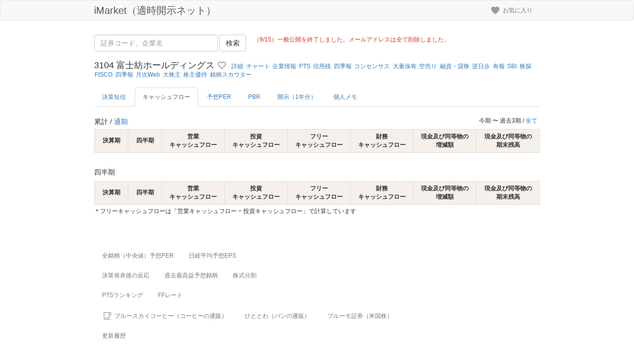

--- FILE ---
content_type: application/javascript
request_url: https://tyn-imarket.com/vite/assets/ChartContainer-OAgOD9i9.js
body_size: 841
content:
import{j as t}from"./jsx-runtime-C0Ifz2re.js";import{r as a}from"./useStocks-Dadqb_1h.js";import{C as x}from"./Chart-BdRV9bWk.js";import"./_commonjsHelpers-BosuxZz1.js";import"./highcharts-C2U48kvl.js";const N=({indices:e,period:o,config:r,maxDefault:s=null,children:n})=>{const[c,i]=a.useState(),l=`${e}-${o}`;return a.useEffect(()=>{i(s)},[s]),t.jsxs(a.Fragment,{children:[t.jsx("h5",{style:h,children:n}),t.jsx("div",{className:"col-7 chart-container",style:f,children:t.jsx(x,{idStr:l,config:r,max:c})}),t.jsxs("div",{className:"chart-operator",children:[t.jsxs("div",{children:[d(e),"の最大値"]}),t.jsx("select",{onChange:p=>{i(u(p))},className:"form-control chart-select-max",children:m(e,c)})]})]})};function d(e){return e=="fcf-ratio"?"FCF倍率":e.toUpperCase()}function m(e,o){let r;return e=="per"?r=[void 0,10,15,20,30,50,100]:e=="pbr"?r=[void 0,1,2,3,5,10,20]:r=[void 0,10,20,50,100,200,500],r.map((s,n)=>t.jsx("option",{value:s,selected:s===o,children:s},n))}function u(e){const o=e.currentTarget,r=o.options[o.selectedIndex].value;return r?parseInt(r):null}const h={marginTop:"20px"},f={boxSizing:"border-box",height:"400px",marginBottom:"20px",padding:"20px 10px 15px 10px",border:"1px solid #ddd",background:"#fff",boxShadow:"0 3px 10px rgba(0, 0, 0, 0.1)"};export{N as C};
//# sourceMappingURL=ChartContainer-OAgOD9i9.js.map
